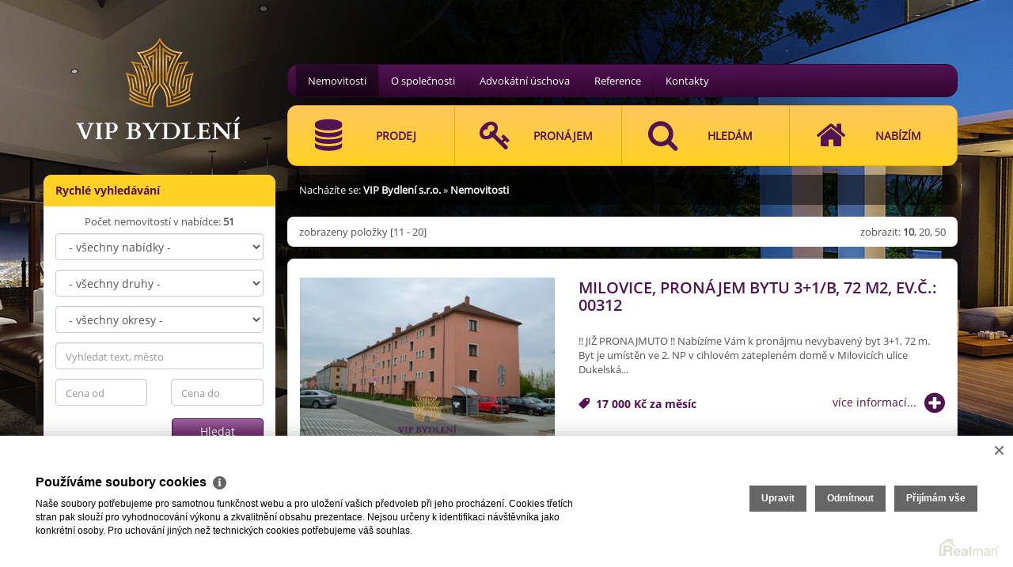

--- FILE ---
content_type: text/html
request_url: https://www.vipbm.cz/nemovitosti?start=1&limit=10
body_size: 7554
content:
<!DOCTYPE html><html lang="cs"><head><base href="https://www.vipbm.cz/" /><meta http-equiv="Content-Type" content="text/html; charset=utf-8" /><meta name="author" content=" &copy; VIP Bydlení s.r.o., Realman s.r.o., www.realman.cz" /><meta name="viewport" content="width=device-width, user-scalable=no, initial-scale=1.0, minimum-scale=1.0, maximum-scale=1.0" /><link rel="bookmark" href="https://www.vipbm.cz" /><meta name="copyright" content="https://www.vipbm.cz" /><meta name="robots" content="index,follow" /><meta name="googlebot" content="snippet,archive" /><meta name="format-detection" content="telephone=no"><title>Nemovitosti | VIP Bydlení s.r.o.</title><meta name="keywords" content="" /><meta name="description" content="Nabídka nemovitostí." /><link rel="shortcut icon" href="https://a.rmcl.cz/vipbm.cz/project/images/favicon.ico?a5b05" /><link rel="stylesheet" type="text/css" href="https://a.rmcl.cz/realman5.cz/web/baseresp/assets/css/bootstrap.min.css?7c505" />
<link rel="stylesheet" type="text/css" href="https://a.rmcl.cz/realman5.cz/web/common/assets/css/jquery.fancybox-2.1.5.css?7c505" />
<link rel="stylesheet" type="text/css" href="https://a.rmcl.cz/realman5.cz/web/common/assets/css/swipebox-1.4.4.min.css?7c505" />
<link rel="stylesheet" type="text/css" href="https://a.rmcl.cz/realman5.cz/web/common/assets/css/owl.carousel-2.0.0.css?7c505" />
<link rel="stylesheet" type="text/css" href="https://a.rmcl.cz/realman5.cz/web/common/assets/css/font-opensans.css?7c505" />
<link rel="stylesheet" type="text/css" href="https://a.rmcl.cz/realman5.cz/web/common/assets/css/font-awesome.min.css?7c505" />
<link rel="stylesheet" type="text/css" href="https://a.rmcl.cz/realman5.cz/web/baseresp/assets/css/print.css?7c505" media="print" />
<link rel="stylesheet" type="text/css" href="https://a.rmcl.cz/realman5.cz/web/baseresp/assets/css/custom.css?7c505" />
<link rel="stylesheet" type="text/css" href="https://a.rmcl.cz/realman5.cz/web/baseresp/assets/css/responsive.css?7c505" />
<link rel="stylesheet" type="text/css" href="https://a.rmcl.cz/realman5.cz/web/baseresp/assets/css/realman.css?7c505" />
<link rel="stylesheet" type="text/css" href="https://a.rmcl.cz/realman5.cz/web/baseresp/assets/css/substyle100.css?7c505" />
<link rel="stylesheet" type="text/css" href="https://a.rmcl.cz/realman5.cz/web/common/assets/css/rm_common.css?7c505" />
<link rel="stylesheet" type="text/css" href="https://a.rmcl.cz/vipbm.cz/project/css/web.css?a5b05" />
<!--[if lt IE 9]><script type="text/javascript" defer src="https://a.rmcl.cz/realman5.cz/web/baseresp/assets/js/respond.js?7c505" rm-cookieconsent="rm-technical"></script><![endif]-->
<script type="text/javascript"  src="https://a.rmcl.cz/realman5.cz/web/common/assets/js/jquery-2.1.3.min.js?7c505" rm-cookieconsent="rm-technical"></script>
<script type="text/javascript" defer src="https://a.rmcl.cz/realman5.cz/web/baseresp/assets/js/bootstrap.min.js?7c505" rm-cookieconsent="rm-technical"></script>
<script type="text/javascript" defer src="https://a.rmcl.cz/realman5.cz/web/common/assets/js/jquery.fancybox-2.1.5.pack.js?7c505" rm-cookieconsent="rm-technical"></script>
<script type="text/javascript" defer src="https://a.rmcl.cz/realman5.cz/web/common/assets/js/jquery.swipebox-1.4.4.min.js?7c505" rm-cookieconsent="rm-technical"></script>
<script type="text/javascript" defer src="https://a.rmcl.cz/realman5.cz/web/common/assets/js/owl.carousel-2.0.0.min.js?7c505" rm-cookieconsent="rm-technical"></script>
<script type="text/javascript" defer src="https://a.rmcl.cz/realman5.cz/web/baseresp/assets/js/custom.js?7c505" rm-cookieconsent="rm-technical"></script>
<script type="text/javascript" defer src="https://a.rmcl.cz/realman5.cz/web/common/assets/js/send_contact.js?7c505" rm-cookieconsent="rm-technical"></script>
<script type="text/javascript" defer src="https://a.rmcl.cz/realman5.cz/web/common/assets/js/search_ajax_form.js?7c505" rm-cookieconsent="rm-technical"></script>
<style>:root { --color-main: #ffd124 !important; --color-2: #511352 !important; --color-3: #ffffff !important; --color-4: #000000 !important; --color-main-dark6: #f0c215 !important; --color-main-dark12: #e0b205 !important; --color-2-light: #9e609f !important; --color-2-dark: #4c0e4d !important; --color-main-font: var(--color-main-font-contrast) !important; --color-main-font2: var(--color-main-font2-contrast) !important; --color-3-font: var(--color-3-font-contrast) !important;}</style><style type="text/css">img {width:auto;height:auto;}</style><meta property="og:url" content="https://www.vipbm.cz/nemovitosti" /><meta property="og:type" content="website" /><meta property="og:description" content="" /><meta property="og:title" content="Nemovitosti" /><meta property="og:description" content="Nabídka nemovitostí." /></head><body style="background-image:url(https://c.rmcl.cz/vipbm.cz/web_block/i0/1/bg-1f3839.jpg)"><div class="navbar navbar-default"><div class="container"><div class="row"><div class="col-sm-3"><div class="navbar-header"><button type="button" data-toggle="collapse" data-target="#navbar-collapse-1" class="navbar-toggle menu">MENU<br><i class="fa fa-chevron-down"></i></button><a href="https://www.vipbm.cz" title="VIP Bydlení s.r.o."><img src="https://a.rmcl.cz/vipbm.cz/project/images/logo.png?a5b05" alt="VIP Bydlení s.r.o." rmg="wu"  width="260" height="175" ></a></div></div><div class="col-sm-9"><div id="navbar-collapse-1" class="navbar-collapse collapse"><ul class="nav navbar-nav"><li class="active"><a href="https://www.vipbm.cz/nemovitosti" title="Nemovitosti">Nemovitosti</a></li><li class=""><a href="https://www.vipbm.cz/o-spolecnosti" title="O společnosti">O společnosti</a></li><li class=""><a href="https://www.vipbm.cz/advokatni-uschova" title="Advokátní úschova">Advokátní úschova</a></li><li class=""><a href="https://www.vipbm.cz/reference" title="Reference">Reference</a></li><li class=""><a href="https://www.vipbm.cz/kontakty" title="Kontakty">Kontakty</a></li></ul><ul class="main"><li><a href="https://www.vipbm.cz/nasesluzby/prodej" title="Prodej"><i class="fa fa-database"></i><strong>Prodej</strong></a></li><li><a href="https://www.vipbm.cz/nasesluzby/pronajem" title="Pronájem"><i class="fa fa-key"></i><strong>Pronájem</strong></a></li><li><a href="https://www.vipbm.cz/nasesluzby/hledam" title="Hledám"><i class="fa fa-search"></i><strong>Hledám</strong></a></li><li><a href="https://www.vipbm.cz/nasesluzby/nabizim" title="Nabízím"><i class="fa fa-home"></i><strong>Nabízím</strong></a></li></ul><div class="clearfix"></div><div id="LeftSearchMobileWrapper" class="row rychleVyhledavani"><form id="LeftSearchMobile" class="searchAjaxForm" method="get" action="https://www.vipbm.cz/nemovitosti"><div class="col-sm-12"><strong>Rychlé vyhledávání</strong></div><div class="col-sm-12 text-center">Počet nemovitostí v nabídce: <strong>51</strong></div><div class="col-sm-12"><select name="advert_function" id="advert_function" class="form-control"><option value=""> - všechny nabídky - </option><option value="1" >Prodej (37)</option><option value="2" >Pronájem (14)</option></select></div><div class="col-sm-12"><select name="advert_type" id="advert_type" class="form-control"><option value=""> - všechny druhy - </option><option value="1" >Byty (35)</option><option value="1#2" >- Byty - 1+kk (3)</option><option value="1#3" >- Byty - 1+1 (4)</option><option value="1#4" >- Byty - 2+kk (5)</option><option value="1#5" >- Byty - 2+1 (6)</option><option value="1#6" >- Byty - 3+kk (6)</option><option value="1#7" >- Byty - 3+1 (10)</option><option value="1#8" >- Byty - 4+kk (1)</option><option value="2" >Domy (10)</option><option value="2#37" >- Domy - Rodinný (9)</option><option value="2#33" >- Domy - Chata (1)</option><option value="4" >Komerční (5)</option><option value="4#25" >- Komerční - Kanceláře (3)</option><option value="4#28" >- Komerční - Obchodní prostory (1)</option><option value="4#30" >- Komerční - Restaurace (1)</option><option value="5" >Ostatní (1)</option><option value="5#34" >- Ostatní - Garáže (1)</option></select></div><div class="col-sm-12"><select name="locality_okres_kod" id="locality_okres_kod" class="form-control"><option value=""> - všechny okresy - </option><option value="3202" >Beroun (2)</option><option value="3602" >Hradec Králové (1)</option><option value="3205" >Kutná Hora (1)</option><option value="3207" >Mladá Boleslav (4)</option><option value="3508" >Most (1)</option><option value="3605" >Náchod (1)</option><option value="3208" >Nymburk (32)</option><option value="9999" >Praha-hlavní město (6)</option><option value="3209" >Praha-východ (1)</option><option value="3210" >Praha-západ (1)</option><option value="3212" >Rakovník (1)</option></select></div><div class="col-sm-12"><input name="fulltext" id="fulltext" value="" class="form-control" type="text" placeholder="Vyhledat text, město"></div><div class="col-sm-6"><input name="advert_price_rm_between[0]" id="price_from" value="" class="form-control" type="text" placeholder="Cena od"></div><div class="col-sm-6"><input name="advert_price_rm_between[1]" id="price_to" value="" class="form-control" type="text" placeholder="Cena do"></div><div class="col-sm-12"><button type="submit" class="btn btn-default">Hledat</button></div></form></div><!-- /rychleVyhledavani --></div></div></div></div></div><!-- /navbar --><section class="obsah vypis"><div class="container"><div class="row"><div class="col-sm-3 noPrint noPhone"><div id="LeftSearchWrapper" class="row rychleVyhledavani"><form id="LeftSearch" class="searchAjaxForm" method="get" action="https://www.vipbm.cz/nemovitosti"><div class="col-sm-12"><strong>Rychlé vyhledávání</strong></div><div class="col-sm-12 text-center">Počet nemovitostí v nabídce: <strong>51</strong></div><div class="col-sm-12"><select name="advert_function" id="advert_function" class="form-control"><option value=""> - všechny nabídky - </option><option value="1" >Prodej (37)</option><option value="2" >Pronájem (14)</option></select></div><div class="col-sm-12"><select name="advert_type" id="advert_type" class="form-control"><option value=""> - všechny druhy - </option><option value="1" >Byty (35)</option><option value="1#2" >- Byty - 1+kk (3)</option><option value="1#3" >- Byty - 1+1 (4)</option><option value="1#4" >- Byty - 2+kk (5)</option><option value="1#5" >- Byty - 2+1 (6)</option><option value="1#6" >- Byty - 3+kk (6)</option><option value="1#7" >- Byty - 3+1 (10)</option><option value="1#8" >- Byty - 4+kk (1)</option><option value="2" >Domy (10)</option><option value="2#37" >- Domy - Rodinný (9)</option><option value="2#33" >- Domy - Chata (1)</option><option value="4" >Komerční (5)</option><option value="4#25" >- Komerční - Kanceláře (3)</option><option value="4#28" >- Komerční - Obchodní prostory (1)</option><option value="4#30" >- Komerční - Restaurace (1)</option><option value="5" >Ostatní (1)</option><option value="5#34" >- Ostatní - Garáže (1)</option></select></div><div class="col-sm-12"><select name="locality_okres_kod" id="locality_okres_kod" class="form-control"><option value=""> - všechny okresy - </option><option value="3202" >Beroun (2)</option><option value="3602" >Hradec Králové (1)</option><option value="3205" >Kutná Hora (1)</option><option value="3207" >Mladá Boleslav (4)</option><option value="3508" >Most (1)</option><option value="3605" >Náchod (1)</option><option value="3208" >Nymburk (32)</option><option value="9999" >Praha-hlavní město (6)</option><option value="3209" >Praha-východ (1)</option><option value="3210" >Praha-západ (1)</option><option value="3212" >Rakovník (1)</option></select></div><div class="col-sm-12"><input name="fulltext" id="fulltext" value="" class="form-control" type="text" placeholder="Vyhledat text, město"></div><div class="col-sm-6"><input name="advert_price_rm_between[0]" id="price_from" value="" class="form-control" type="text" placeholder="Cena od"></div><div class="col-sm-6"><input name="advert_price_rm_between[1]" id="price_to" value="" class="form-control" type="text" placeholder="Cena do"></div><div class="col-sm-12"><button type="submit" class="btn btn-default">Hledat</button></div></form></div><!-- /rychleVyhledavani --><div class="row kategorie"><div class="col-sm-12"><strong>Podmenu</strong></div><ul class="col-sm-12"><li><a href="https://www.vipbm.cz/nasesluzby/prodej" title="Prodej"><i class="fa fa-dot-circle-o"></i> Prodej</a></li><li><a href="https://www.vipbm.cz/nasesluzby/pronajem" title="Pronájem"><i class="fa fa-dot-circle-o"></i> Pronájem</a></li><li><a href="https://www.vipbm.cz/nasesluzby/hledam" title="Hledám"><i class="fa fa-dot-circle-o"></i> Hledám</a></li><li><a href="https://www.vipbm.cz/nasesluzby/nabizim" title="Nabízím"><i class="fa fa-dot-circle-o"></i> Nabízím</a></li></ul></div><!-- /kategorie --><div class="clearfix"></div><center><a title="Provozováno na realitním systému Realman" href="http://www.realman.cz/" target="_blank"><img src="https://a.rmcl.cz/realman5.cz/assets/images/realman_watermark.png" alt="Provozováno na realitním systému Realman" loading="lazy" /></a></center></div><!-- /col-sm-3 --><div class="col-sm-9"><div class="bread noPrint">Nacházíte se: <span><strong><a href="https://www.vipbm.cz/">VIP Bydlení s.r.o.</a></strong></span> <span> &raquo; <strong>Nemovitosti</strong></span> </div><div class="col-sm-12 zobrazene"><div class="row"><div class="col-sm-6">zobrazeny položky [11 - 20]</div><div class="col-sm-6">zobrazit: <strong>10</strong>, <a href="https://www.vipbm.cz/nemovitosti?start=0&amp;limit=20">20</a>, <a href="https://www.vipbm.cz/nemovitosti?start=0&amp;limit=50">50</a></div></div></div><div class="col-sm-12 polozka polozka-thin"><div class="row"><div class="col-sm-5"><a href="https://www.vipbm.cz/pronajem-byty-3-1-milovice-okres-nymburk-milovice-pronajem-bytu-3-1-b-72-m2-313" title="Milovice, pronájem bytu 3+1/B, 72 m2, Ev.č.: 00312"><img src="https://t.rmcl.cz/?[base64]" srcset="https://t.rmcl.cz/?[base64] 320w, https://t.rmcl.cz/?[base64] 390w" alt="Milovice, pronájem bytu 3+1/B, 72 m2, Ev.č.: 00312" class="img-responsive"   width="390" height="260"  loading="lazy" /></a></div><div class="col-sm-7"><h2>Milovice, pronájem bytu 3+1/B, 72 m2, Ev.č.: 00312</h2><p>!! JIŽ PRONAJMUTO !!  Nabízíme Vám k pronájmu nevybavený byt 3+1, 72 m. Byt je umístěn ve 2. NP v cihlovém zatepleném domě v Milovicích ulice Dukelská...</p><div class="row"><div class="col-sm-6"><span><i class="fa fa-tag fa-flip-horizontal"></i> 17 000 Kč za měsíc</span></div><div class="col-sm-6"><a href="https://www.vipbm.cz/pronajem-byty-3-1-milovice-okres-nymburk-milovice-pronajem-bytu-3-1-b-72-m2-313" title="Milovice, pronájem bytu 3+1/B, 72 m2, Ev.č.: 00312">více informací... <i class="fa fa-plus-circle"></i></a></div></div></div></div></div><div class="col-sm-12 polozka polozka-thin"><div class="row"><div class="col-sm-5"><a href="https://www.vipbm.cz/pronajem-obchodni-prostory-milovice-okres-nymburk-milovice-pronajem-obchodniho-prostoru-63-m2-317" title="Milovice - pronájem obchodního prostoru, 63 m², Ev.č.: 00316"><img src="https://t.rmcl.cz/?[base64]" srcset="https://t.rmcl.cz/?[base64] 320w, https://t.rmcl.cz/?[base64] 390w" alt="Milovice - pronájem obchodního prostoru, 63 m², Ev.č.: 00316" class="img-responsive"   width="390" height="260"  loading="lazy" /></a></div><div class="col-sm-7"><h2>Milovice - pronájem obchodního prostoru, 63 <lc>m²</lc>, Ev.č.: 00316</h2><p>Nabízíme Vám k pronájmu obchodní prostor o výměře 63 m2 v Milovicích, ulice Mírová. Obchodní prostor s výlohou má samostatný vstup z ulice. Momentálně se..</p><div class="row"><div class="col-sm-6"><span><i class="fa fa-tag fa-flip-horizontal"></i> 15 000 Kč za měsíc</span></div><div class="col-sm-6"><a href="https://www.vipbm.cz/pronajem-obchodni-prostory-milovice-okres-nymburk-milovice-pronajem-obchodniho-prostoru-63-m2-317" title="Milovice - pronájem obchodního prostoru, 63 m², Ev.č.: 00316">více informací... <i class="fa fa-plus-circle"></i></a></div></div></div></div></div><div class="clearfix"></div><div class="col-sm-12 polozka polozka-thin"><div class="row"><div class="col-sm-5"><a href="https://www.vipbm.cz/prodej-byty-1-1-milovice-okres-nymburk-milovice-prodej-bytu-1-1-31-m2-306" title="Milovice, prodej bytu 1+1, 31 m2, Ev.č.: 00305"><img src="https://t.rmcl.cz/?[base64]" srcset="https://t.rmcl.cz/?[base64] 320w, https://t.rmcl.cz/?[base64] 390w" alt="Milovice, prodej bytu 1+1, 31 m2, Ev.č.: 00305" class="img-responsive"   width="390" height="260"  loading="lazy" /></a></div><div class="col-sm-7"><h2>Milovice, prodej bytu 1+1, 31 m2, Ev.č.: 00305</h2><p>!! REZERVOVÁNO!! Nabízíme Vám na prodej byt 1+1, 31 m2 v Milovicích, ulice Spojovací. Byt je umístěn v 1. NP v zatepleném panelovém domě bez výtahu...</p><div class="row"><div class="col-sm-6"><span><i class="fa fa-tag fa-flip-horizontal"></i> 2 650 000 Kč</span></div><div class="col-sm-6"><a href="https://www.vipbm.cz/prodej-byty-1-1-milovice-okres-nymburk-milovice-prodej-bytu-1-1-31-m2-306" title="Milovice, prodej bytu 1+1, 31 m2, Ev.č.: 00305">více informací... <i class="fa fa-plus-circle"></i></a></div></div></div></div></div><div class="col-sm-12 polozka polozka-thin"><div class="row"><div class="col-sm-5"><a href="https://www.vipbm.cz/pronajem-byty-2-1-podebrady-okres-nymburk-podebrady-ii-pronajem-bytu-2-1-l-64-m2-308" title="Poděbrady II, pronájem bytu 2+1/L, 64 m2, Ev.č.: 00307"><img src="https://t.rmcl.cz/?[base64]" srcset="https://t.rmcl.cz/?[base64] 320w, https://t.rmcl.cz/?[base64] 390w" alt="Poděbrady II, pronájem bytu 2+1/L, 64 m2, Ev.č.: 00307" class="img-responsive"   width="390" height="260"  loading="lazy" /></a></div><div class="col-sm-7"><h2>Poděbrady II, pronájem bytu 2+1/L, 64 m2, Ev.č.: 00307</h2><p>!! JIŽ PRONAJMUTO !! Nabízíme Vám k pronájmu byt 2+1, 64 m2 v Poděbradech, ulice Pionýrů. Byt je umístěn v 6. NP v zatepleném panelovém domě s výtahem (2..</p><div class="row"><div class="col-sm-6"><span><i class="fa fa-tag fa-flip-horizontal"></i> 15 000 Kč za měsíc</span></div><div class="col-sm-6"><a href="https://www.vipbm.cz/pronajem-byty-2-1-podebrady-okres-nymburk-podebrady-ii-pronajem-bytu-2-1-l-64-m2-308" title="Poděbrady II, pronájem bytu 2+1/L, 64 m2, Ev.č.: 00307">více informací... <i class="fa fa-plus-circle"></i></a></div></div></div></div></div><div class="clearfix"></div><div class="col-sm-12 polozka polozka-thin"><div class="row"><div class="col-sm-5"><a href="https://www.vipbm.cz/prodej-byty-1-1-milovice-okres-nymburk-milovice-prodej-bytu-1-1-31-m2-302" title="Milovice, prodej bytu 1+1, 31 m2, Ev.č.: 00301"><img src="https://t.rmcl.cz/?[base64]" srcset="https://t.rmcl.cz/?[base64] 320w, https://t.rmcl.cz/?[base64] 390w" alt="Milovice, prodej bytu 1+1, 31 m2, Ev.č.: 00301" class="img-responsive"   width="390" height="260"  loading="lazy" /></a></div><div class="col-sm-7"><h2>Milovice, prodej bytu 1+1, 31 m2, Ev.č.: 00301</h2><p>!! JIŽ PRODÁNO !! Nabízíme Vám na prodej byt 1+1, 31 m2 v Milovicích, ulice Spojovací. Byt je umístěn v 1. NP v zatepleném panelovém domě bez výtahu...</p><div class="row"><div class="col-sm-6"><span><i class="fa fa-tag fa-flip-horizontal"></i> 2 429 000 Kč</span></div><div class="col-sm-6"><a href="https://www.vipbm.cz/prodej-byty-1-1-milovice-okres-nymburk-milovice-prodej-bytu-1-1-31-m2-302" title="Milovice, prodej bytu 1+1, 31 m2, Ev.č.: 00301">více informací... <i class="fa fa-plus-circle"></i></a></div></div></div></div></div><div class="col-sm-12 polozka polozka-thin"><div class="row"><div class="col-sm-5"><a href="https://www.vipbm.cz/prodej-byty-2-1-podebrady-okres-nymburk-podebrady-ii-prodej-bytu-2-1-l-64-m2-304" title="Poděbrady II, prodej bytu 2+1/L, 64 m2, Ev.č.: 00303"><img src="https://t.rmcl.cz/?[base64]" srcset="https://t.rmcl.cz/?[base64] 320w, https://t.rmcl.cz/?[base64] 390w" alt="Poděbrady II, prodej bytu 2+1/L, 64 m2, Ev.č.: 00303" class="img-responsive"   width="390" height="260"  loading="lazy" /></a></div><div class="col-sm-7"><h2>Poděbrady II, prodej bytu 2+1/L, 64 m2, Ev.č.: 00303</h2><p>!! REZERVOVÁNO!! Nabízíme Vám na prodej byt 2+1, 64 m2 v Poděbradech, ulice Pionýrů. Byt je umístěn v 6. NP v zatepleném panelovém domě s výtahem (2..</p><div class="row"><div class="col-sm-6"><span><i class="fa fa-tag fa-flip-horizontal"></i> 4 650 000 Kč</span></div><div class="col-sm-6"><a href="https://www.vipbm.cz/prodej-byty-2-1-podebrady-okres-nymburk-podebrady-ii-prodej-bytu-2-1-l-64-m2-304" title="Poděbrady II, prodej bytu 2+1/L, 64 m2, Ev.č.: 00303">více informací... <i class="fa fa-plus-circle"></i></a></div></div></div></div></div><div class="clearfix"></div><div class="col-sm-12 polozka polozka-thin"><div class="row"><div class="col-sm-5"><a href="https://www.vipbm.cz/pronajem-byty-2-1-milovice-okres-nymburk-milovice-pronajem-bytu-2-1-60-m2-301" title="Milovice, pronájem bytu 2+1, 60 m2, Ev.č.: 00300"><img src="https://t.rmcl.cz/?[base64]" srcset="https://t.rmcl.cz/?[base64] 320w, https://t.rmcl.cz/?[base64] 390w" alt="Milovice, pronájem bytu 2+1, 60 m2, Ev.č.: 00300" class="img-responsive"   width="390" height="260"  loading="lazy" /></a></div><div class="col-sm-7"><h2>Milovice, pronájem bytu 2+1, 60 m2, Ev.č.: 00300</h2><p>!! REZERVOVÁNO!! Nabízíme Vám k pronájmu podkrovní byt 2+1, 60 m2 v Milovicích, ulice Dukelská. Byt po kompletní rekonstrukci se nachází v podkroví..</p><div class="row"><div class="col-sm-6"><span><i class="fa fa-tag fa-flip-horizontal"></i> 12 000 Kč za měsíc</span></div><div class="col-sm-6"><a href="https://www.vipbm.cz/pronajem-byty-2-1-milovice-okres-nymburk-milovice-pronajem-bytu-2-1-60-m2-301" title="Milovice, pronájem bytu 2+1, 60 m2, Ev.č.: 00300">více informací... <i class="fa fa-plus-circle"></i></a></div></div></div></div></div><div class="col-sm-12 polozka polozka-thin"><div class="row"><div class="col-sm-5"><a href="https://www.vipbm.cz/pronajem-byty-3-1-kraluv-dvur-okres-beroun-kraluv-dvur-pocaply-okr-beroun-pronajem-bytu-3-1-90-m2-297" title="Králův Dvůr - Počaply, okr. Beroun, pronájem bytu 3+1, 90 m2, Ev.č.: 00296"><img src="https://t.rmcl.cz/?[base64]" srcset="https://t.rmcl.cz/?[base64] 320w, https://t.rmcl.cz/?[base64] 390w" alt="Králův Dvůr - Počaply, okr. Beroun, pronájem bytu 3+1, 90 m2, Ev.č.: 00296" class="img-responsive"   width="390" height="260"  loading="lazy" /></a></div><div class="col-sm-7"><h2>Králův Dvůr - Počaply, okr. Beroun, pronájem bytu 3+1, 90 m2, Ev.č.: 00296</h2><p>!! JIŽ PRONAJMUTO !! Nabízíme Vám k pronájmu kompletně zařízený byt 3+1, 90 m2. Byt je umístěn ve 2. NP v zatepleném zděném rodinném domě. Kuchyň je..</p><div class="row"><div class="col-sm-6"><span><i class="fa fa-tag fa-flip-horizontal"></i> 15 000 Kč za měsíc</span></div><div class="col-sm-6"><a href="https://www.vipbm.cz/pronajem-byty-3-1-kraluv-dvur-okres-beroun-kraluv-dvur-pocaply-okr-beroun-pronajem-bytu-3-1-90-m2-297" title="Králův Dvůr - Počaply, okr. Beroun, pronájem bytu 3+1, 90 m2, Ev.č.: 00296">více informací... <i class="fa fa-plus-circle"></i></a></div></div></div></div></div><div class="clearfix"></div><div class="col-sm-12 polozka polozka-thin"><div class="row"><div class="col-sm-5"><a href="https://www.vipbm.cz/pronajem-kancelare-milovice-okres-nymburk-milovice-pronajem-kancelare-22-m2-296" title="Milovice, pronájem kanceláře, 22 m2, Ev.č.: 00295"><img src="https://t.rmcl.cz/?[base64]" srcset="https://t.rmcl.cz/?[base64] 320w, https://t.rmcl.cz/?[base64] 390w" alt="Milovice, pronájem kanceláře, 22 m2, Ev.č.: 00295" class="img-responsive"   width="390" height="260"  loading="lazy" /></a></div><div class="col-sm-7"><h2>Milovice, pronájem kanceláře, 22 m2, Ev.č.: 00295</h2><p>!! JIŽ PRONAJMUTO !! Nabízíme Vám k pronájmu vybavenou kancelář v Milovicích, ulice Mírová. Kancelář je vybavena stolem, kancelářským křeslem, židlemi,..</p><div class="row"><div class="col-sm-6"><span><i class="fa fa-tag fa-flip-horizontal"></i> 6 500 Kč za měsíc</span></div><div class="col-sm-6"><a href="https://www.vipbm.cz/pronajem-kancelare-milovice-okres-nymburk-milovice-pronajem-kancelare-22-m2-296" title="Milovice, pronájem kanceláře, 22 m2, Ev.č.: 00295">více informací... <i class="fa fa-plus-circle"></i></a></div></div></div></div></div><div class="col-sm-12 polozka polozka-thin"><div class="row"><div class="col-sm-5"><a href="https://www.vipbm.cz/prodej-rodinne-domy-novy-bydzov-okres-hradec-kralove-skochovice-prodej-rd-5-kk-105-m2-okr-hradec-kralove-263" title="Skochovice, prodej RD 5+kk, 105 m2, okr. Hradec Králové, Ev.č.: 00262"><img src="https://t.rmcl.cz/?[base64]" srcset="https://t.rmcl.cz/?[base64] 320w, https://t.rmcl.cz/?[base64] 390w" alt="Skochovice, prodej RD 5+kk, 105 m2, okr. Hradec Králové, Ev.č.: 00262" class="img-responsive"   width="390" height="260"  loading="lazy" /></a></div><div class="col-sm-7"><h2>Skochovice, prodej RD 5+kk, 105 m2, okr. Hradec Králové, Ev.č.: 00262</h2><p>!! REZERVOVÁNO !! Nabízíme Vám na prodej rodinný dům 5+kk, 105 m2 v obci Skochovice, okres Hradec Králové. Zděný dům (kolaudace 2021) s terasou o výměře..</p><div class="row"><div class="col-sm-6"><span><i class="fa fa-tag fa-flip-horizontal"></i> 4 500 000 Kč</span></div><div class="col-sm-6"><a href="https://www.vipbm.cz/prodej-rodinne-domy-novy-bydzov-okres-hradec-kralove-skochovice-prodej-rd-5-kk-105-m2-okr-hradec-kralove-263" title="Skochovice, prodej RD 5+kk, 105 m2, okr. Hradec Králové, Ev.č.: 00262">více informací... <i class="fa fa-plus-circle"></i></a></div></div></div></div></div><div class="clearfix"></div><div class="clearfix"></div><ul class="pagination"><li><a href="https://www.vipbm.cz/nemovitosti?start=0&amp;limit=10"><i class="fa fa-angle-double-left"></i> předchozí</a></li> <li><a href="https://www.vipbm.cz/nemovitosti?start=0&amp;limit=10">1</a></li> <li class="active"><span>2</span></li> <li><a href="https://www.vipbm.cz/nemovitosti?start=2&amp;limit=10">3</a></li> <li><a href="https://www.vipbm.cz/nemovitosti?start=3&amp;limit=10">4</a></li> <li><a href="https://www.vipbm.cz/nemovitosti?start=4&amp;limit=10">5</a></li> <li><a href="https://www.vipbm.cz/nemovitosti?start=2&amp;limit=10">další <i class="fa fa-angle-double-right"></i></a></li></ul></div><!-- /col-sm-9 --></div></div></section><!-- /obsah --><footer><div class="container"><div class="row"><div class="col-sm-9 col-sm-offset-3"><div class="navbar-collapse collapse"><ul class="nav navbar-nav"><li class="active"><a href="https://www.vipbm.cz/nemovitosti" title="Nemovitosti">Nemovitosti</a></li><li class=""><a href="https://www.vipbm.cz/o-spolecnosti" title="O společnosti">O společnosti</a></li><li class=""><a href="https://www.vipbm.cz/advokatni-uschova" title="Advokátní úschova">Advokátní úschova</a></li><li class=""><a href="https://www.vipbm.cz/reference" title="Reference">Reference</a></li><li class=""><a href="https://www.vipbm.cz/kontakty" title="Kontakty">Kontakty</a></li></ul></div><p>2026 &copy; VIP Bydlení s.r.o., všechna práva vyhrazena | <a href="https://www.vipbm.cz/rm-cookies-info">Cookies</a><span>Realitní SW <a href="http://www.realman.cz/"><strong>Real</strong>man</a></span></p></div></div></div></footer><script type="text/javascript" defer src="https://a.rmcl.cz/realman5.cz/web/common/assets/js/jquery.inputmask.bundle.min.js?6d3b3" rm-cookieconsent="rm-technical"></script>
<script type="text/javascript" defer src="https://a.rmcl.cz/realman5.cz/web/common/assets/js/realman_mask.js?6d3b3" rm-cookieconsent="rm-technical"></script>
<script rm-cookieconsent="rm-marketing" type="application/ld+json">{"@context":"https:\/\/schema.org","@type":"BreadcrumbList","itemListElement":[{"@type":"ListItem","position":1,"name":"VIP Bydlen\u00ed s.r.o.","item":"https:\/\/www.vipbm.cz\/"},{"@type":"ListItem","position":2,"name":"Nemovitosti","item":"https:\/\/www.vipbm.cz\/nemovitosti"}]}</script><script type="text/javascript"  rm-cookieconsent="rm-technical">var gdprcookies_translation = { "title": "Používáme soubory cookies","text": "Naše soubory potřebujeme pro samotnou funkčnost webu a pro uložení vašich předvoleb při jeho procházení. Cookies třetích stran pak slouží pro vyhodnocování výkonu a zkvalitnění obsahu prezentace. Nejsou určeny k identifikaci návštěvníka jako konkrétní osoby. Pro uchování jiných než technických cookies potřebujeme váš souhlas.","technical_title": "Technické cookies","technical_text": "Pokud už je uložíme, pak jsou nezbytné, aby web fungoval a mohli jste používat jeho funkce. Slouží pro mapy, zabezpečení, odesílání formulářů, preference položek, jazyka, měny, dále slouží pro rozložení zatížení při načítání souborů, apod.","analytical_title": "Analytické cookies","analytical_text": "Používají se ke shromažďování dat pro analýzu provozu našeho webu. Díky těmto datům víme, odkud návštěvníci přichází, co je na webu zajímá, dobu jejich návštěvy apod. a tak zpříjemňovat uživatelský zážitek.","marketing_title": "Marketingové cookies","marketing_text": "Ukládání těchto souborů slouží pro zobrazování relevantnějšího obsahu i reklamy a také nastaví souhlas s odesíláním údajů o uživatelích souvisejících s reklamami společnosti Google. Nepovolení neznamená skrytí reklamy.","save": "Uložit","close": "Zavřít","edit": "Upravit","settings": "Upravit moje předvolby","decline": "Odmítnout","acceptall": "Přijímám vše","more_info": "Více informací", };</script><script type="text/javascript" async src="https://a.rmcl.cz/realman5.cz/web/common/assets/js/rm-cookieconsent.js?v=b64_11.js&d34b4" rm-cookieconsent="rm-technical"></script><script defer src="https://static.cloudflareinsights.com/beacon.min.js/vcd15cbe7772f49c399c6a5babf22c1241717689176015" integrity="sha512-ZpsOmlRQV6y907TI0dKBHq9Md29nnaEIPlkf84rnaERnq6zvWvPUqr2ft8M1aS28oN72PdrCzSjY4U6VaAw1EQ==" data-cf-beacon='{"version":"2024.11.0","token":"3230204c717f4998ac4d46eb0e51949a","r":1,"server_timing":{"name":{"cfCacheStatus":true,"cfEdge":true,"cfExtPri":true,"cfL4":true,"cfOrigin":true,"cfSpeedBrain":true},"location_startswith":null}}' crossorigin="anonymous"></script>
</body></html>

--- FILE ---
content_type: text/css; charset=utf-8
request_url: https://a.rmcl.cz/vipbm.cz/project/css/web.css?a5b05
body_size: 135
content:
#navbar-collapse-1 ul.navbar-nav { margin-top:80px; }
#navbar-collapse-1 ul.navbar-nav, footer ul.navbar-nav { background:linear-gradient(to bottom, var(--color-2) 0%,#310631 100%); border-color:#310631; }
#navbar-collapse-1 ul.navbar-nav li, footer ul.navbar-nav li { background:linear-gradient(to bottom, var(--color-2) 0%,#180316 100%); }
#navbar-collapse-1 ul.navbar-nav li a, footer ul.navbar-nav li a { background:linear-gradient(to bottom, var(--color-2) 0%,#310631 100%); color:#fff; }
#navbar-collapse-1 ul.navbar-nav li a:hover, #navbar-collapse-1 ul.navbar-nav > li.open > a, footer ul.navbar-nav li a:hover { background:linear-gradient(to bottom, #290a29 0%, #180316 100%) !important; }
#navbar-collapse-1 ul.navbar-nav .dropdown-menu { background:var(--color-2); border-color:#310631; }
#navbar-collapse-1 ul.navbar-nav .dropdown-menu > li > a:hover, #navbar-collapse-1 ul.navbar-nav li.active > a { background:linear-gradient(to bottom, #290a29 0%,#180316 100%) !important; }

#navbar-collapse-1 ul.main { background:linear-gradient(#ffc75c), var(--color-main)); border-color:#f5aa00; }
#navbar-collapse-1 ul.main li { background:#f5aa00; }
#navbar-collapse-1 ul.main li a, #navbar-collapse-1 ul.main li a:hover { background:linear-gradient(#ffc75c, var(--color-main)); color:var(--color-2); }
/* #navbar-collapse-1 ul.main li a:hover { background:var(--color-main); color:var(--color-2); text-decoration:none; } */

.bread { background:rgba(0,0,0,0.5); font-size:13px; }
.bread, .bread a, .bread a:last-child { color:#fff; }

.rychleVyhledavani .btn, .btn-primary { background:linear-gradient(var(--color-2-light), var(--color-2)); border-color:var(--color-2-dark); color:var(--color-2-font); }
.rychleVyhledavani .btn:hover, .btn-primary:hover { background:linear-gradient(var(--color-2), var(--color-2-dark)); }

.vypis h1, .clanek .col-md-12 h1 { color:var(--color-2); }
.clanek h2.col-sm-12 a { color:var(--color-2); }
.clanek h1.col-sm-12 { color:var(--color-2); }
.clanek h2.col-sm-12 { color:var(--color-2); }
.formular h1.col-sm-12 { color:var(--color-2); }
.polozka h2 { color:var(--color-2); }
.detail h1.col-sm-12 { color:var(--color-2); }
.rychleVyhledavani .col-sm-12:first-child { color:var(--color-2); }
.kategorie .col-sm-12:first-child strong { color:var(--color-2); }
.kategorie .col-sm-12:first-child a { color:var(--color-2); }
.polozka.col-sm-12.polozka-thin h2 { color:var(--color-2); }
.polozka span i { color:var(--color-2); }

footer { color:#fff; }
footer a, footer a:hover, footer a:focus, footer a:active { color:#ccc; }
